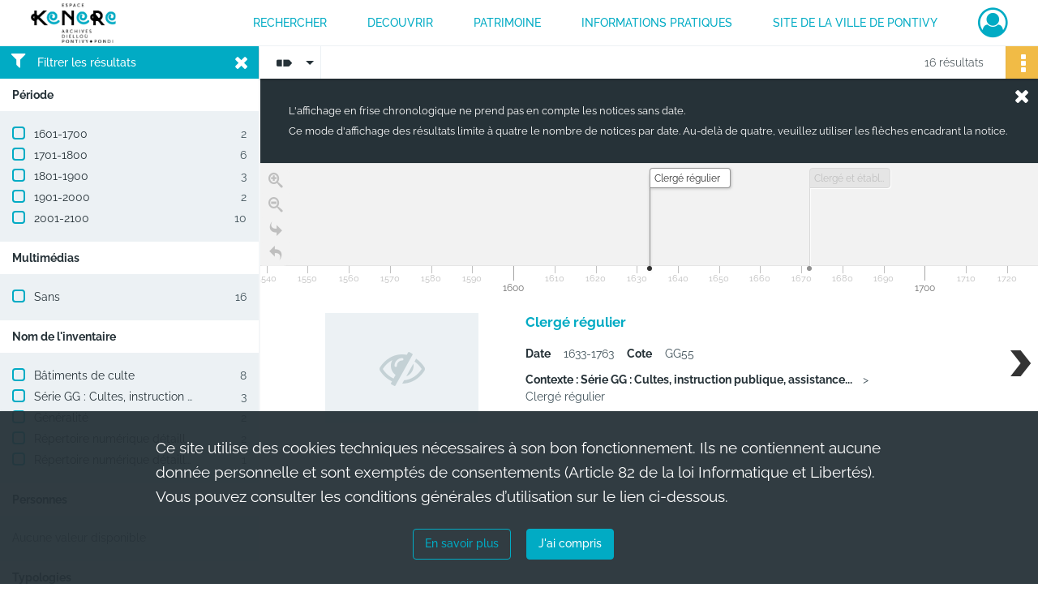

--- FILE ---
content_type: text/html; charset=UTF-8
request_url: https://archives.pontivy.fr/search/results?target=controlledAccessSubject&keyword=Edifices%20religieux&mode=chrono
body_size: 7816
content:
<!DOCTYPE html>
<html lang="fr">
    <head data-captcha="none">
                    
        
        <meta charset="utf-8">
        <title>    Edifices religieux - Recherche
</title>

        <meta name="twitter:card" content="summary" /><meta property="og:url" content="https://archives.pontivy.fr/search/results?target=controlledAccessSubject&amp;keyword=Edifices%20religieux&amp;mode=chrono" /><meta property="og:title" content="    Edifices religieux - Recherche
" /><meta name="twitter:site" content="@ArchivesPontivy" />
        <meta name="viewport" content="user-scalable=no, initial-scale=1, maximum-scale=1, minimum-scale=1, width=device-width, height=device-height"/>
        <meta name="format-detection" content="telephone=no" />

        
                    <link rel="apple-touch-icon" sizes="180x180" href="/assets/src/application/Custom/assets/static/front/favicons/apple-touch-icon.b2fb10c7c104b72e644a982fcb206240.png">
<link rel="icon" type="image/png" sizes="32x32" href="/assets/src/application/Custom/assets/static/front/favicons/favicon-32x32.2914eb6437e58a17681201ded8d828d2.png">
<link rel="icon" type="image/png" sizes="16x16" href="/assets/src/application/Custom/assets/static/front/favicons/favicon-16x16.10552ff949ca0e765e65e73ad65d48a9.png">
<link rel="manifest" href="/assets/src/application/Custom/assets/static/front/favicons/site.webmanifest.44fe19b82676cc49550804ef880e2e3e.json">
<link rel="mask-icon" href="/assets/src/application/Custom/assets/static/front/favicons/safari-pinned-tab.5131fba50e2b30b67931945261d79137.svg" color="#5bbad5">

<meta name="msapplication-TileColor" content="#da532c">
<meta name="theme-color" content="#ffffff">
        
        <link rel="stylesheet" type="text/css" href="/assets/assets/front/scss/common.6d137dff654588838818a22247fc3e81.css" />
        <link rel="stylesheet" type="text/css" href="/assets/assets/fonts/index.31b5c1038006a63162fc07056026b88e.css">

            
    <link rel="stylesheet" type="text/css" href="/assets/assets/front/scss/affichage-timeline.8f7c86921a776792c0affdcba824697f.css" />

        <link rel="stylesheet" type="text/css" href="/assets/src/application/Custom/assets/src/scss/index.1c87b0f2893997ac4e7896e061ec4227.css" />
        <link rel="stylesheet" type="text/css" href="/assets/node_modules/@knight-lab/timelinejs/dist/css/timeline.4aafa9c57f79aa1cb4bc15c28ceea4bc.css" />

    </head>
    <body id="display-results">

                    <header id="header" role="banner">
    <div class="institutional-banner-desktop">
        

    </div>
    <div id="main-header">
        <a id="logo" href="/" title="Aller à la page d&#039;accueil">
    <img class="logo-desktop" src="/assets/src/application/Custom/assets/static/front/img/icono-logo/logo-header.bf5c6a36206dcda85f4c9558f611951a.svg" alt="Archives de Pontivy"/>

        
    <img class="logo-mobile" src="/assets/src/application/Custom/assets/static/front/img/icono-logo/logo-header.bf5c6a36206dcda85f4c9558f611951a.svg" alt="Archives de Pontivy"/>

    <span class="sr-only">Archives de Pontivy</span>
</a>
            
<nav id="main-menu" role="navigation">
            <ul aria-label="menu principal">
                                    <li><a
    href="/page/rechercher-dans-les-fonds"
    title="Aller à la page : &quot;RECHERCHER&quot;"
>RECHERCHER</a>
</li>
                                <li class="submenu-container"><a href="#">DECOUVRIR</a>
    <ul class="subnav">
                    <li><a
    href="/page/histoire-et-documents"
    title="Aller à la page : &quot;Histoire et documents&quot;"
>Histoire et documents</a>
</li>
                    <li><a
    href="/page/expositions"
    title="Aller à la page : &quot;Expositions&quot;"
>Expositions</a>
</li>
                    <li><a
    href="/page/offre-pedagogique"
    title="Aller à la page : &quot;Offre pédagogique&quot;"
>Offre pédagogique</a>
</li>
            </ul>
</li>
                                <li class="submenu-container"><a href="#">PATRIMOINE</a>
    <ul class="subnav">
                    <li><a
    href="/page/mise-en-ligne-de-la-collection-municipale"
    title="Aller à la page : &quot;Présentation du projet&quot;"
>Présentation du projet</a>
</li>
                    <li><a
    href="/page/bienvenue-sur-le-portail-des-collections-de-la-ville-de-pontivy-"
    title="Aller à la page : &quot;Portail des collections&quot;"
>Portail des collections</a>
</li>
            </ul>
</li>
                                <li class="submenu-container"><a href="#">INFORMATIONS PRATIQUES</a>
    <ul class="subnav">
                    <li><a
    href="/page/presentation"
    title="Aller à la page : &quot;Présentation des archives&quot;"
>Présentation des archives</a>
</li>
                    <li><a
    href="/page/nous-contacter-venir-aux-archives"
    title="Aller à la page : &quot;Nous contacter / Venir aux archives&quot;"
>Nous contacter / Venir aux archives</a>
</li>
                    <li><a
    href="/page/reutilisation-des-archives"
    title="Aller à la page : &quot;Réutilisation des archives&quot;"
>Réutilisation des archives</a>
</li>
            </ul>
</li>
                                <li><a
    href="https://ville-pontivy.bzh/" rel="noopener noreferrer" target="_blank"
    title="Aller à la page : &quot;Site de la ville de Pontivy&quot;"
>Site de la ville de Pontivy</a>
</li>
            
        </ul>
    </nav>
<nav id="burger-main-menu" class="left" role="navigation">
            <div>
            <label for="burger-sidebar" class="toggle" aria-label="Ouvrir le menu déroulant">
                <span class="sr-only">Ouvrir le menu déroulant</span>
                <span class="icon-bar"></span>
                <span class="icon-bar"></span>
                <span class="icon-bar"></span>
            </label>
            <input type="checkbox" id="burger-sidebar" class="sidebartoggler">

            <div class="page-wrap">
                <div class="sidebar">
                    <ul class="mainnav">
                                                <li><a
    href="/page/rechercher-dans-les-fonds"
    title="Aller à la page : &quot;RECHERCHER&quot;"
>RECHERCHER</a>
</li>
                                <li class="submenu-container"><a href="#">DECOUVRIR</a>
    <ul class="subnav">
                    <li><a
    href="/page/histoire-et-documents"
    title="Aller à la page : &quot;Histoire et documents&quot;"
>Histoire et documents</a>
</li>
                    <li><a
    href="/page/expositions"
    title="Aller à la page : &quot;Expositions&quot;"
>Expositions</a>
</li>
                    <li><a
    href="/page/offre-pedagogique"
    title="Aller à la page : &quot;Offre pédagogique&quot;"
>Offre pédagogique</a>
</li>
            </ul>
</li>
                                <li class="submenu-container"><a href="#">PATRIMOINE</a>
    <ul class="subnav">
                    <li><a
    href="/page/mise-en-ligne-de-la-collection-municipale"
    title="Aller à la page : &quot;Présentation du projet&quot;"
>Présentation du projet</a>
</li>
                    <li><a
    href="/page/bienvenue-sur-le-portail-des-collections-de-la-ville-de-pontivy-"
    title="Aller à la page : &quot;Portail des collections&quot;"
>Portail des collections</a>
</li>
            </ul>
</li>
                                <li class="submenu-container"><a href="#">INFORMATIONS PRATIQUES</a>
    <ul class="subnav">
                    <li><a
    href="/page/presentation"
    title="Aller à la page : &quot;Présentation des archives&quot;"
>Présentation des archives</a>
</li>
                    <li><a
    href="/page/nous-contacter-venir-aux-archives"
    title="Aller à la page : &quot;Nous contacter / Venir aux archives&quot;"
>Nous contacter / Venir aux archives</a>
</li>
                    <li><a
    href="/page/reutilisation-des-archives"
    title="Aller à la page : &quot;Réutilisation des archives&quot;"
>Réutilisation des archives</a>
</li>
            </ul>
</li>
                                <li><a
    href="https://ville-pontivy.bzh/" rel="noopener noreferrer" target="_blank"
    title="Aller à la page : &quot;Site de la ville de Pontivy&quot;"
>Site de la ville de Pontivy</a>
</li>
            
                    </ul>
                    

                </div>
            </div>
        </div>
    </nav>
<nav id="user-profile" role="navigation">
    <ul>
        <li class="user-profile submenu-container">
    <a href="/user/login?targetRoute=front.search&amp;targetRouteParameters%5Btarget%5D=controlledAccessSubject&amp;targetRouteParameters%5Bkeyword%5D=Edifices%20religieux&amp;targetRouteParameters%5Bmode%5D=chrono" class="user-profile-icon-container" title="Mon espace personnel">
        <i class="fa fa-user-circle-o" aria-hidden="true"></i>
    </a>
    <ul class="subnav">
        <li>
            <a href="/user/login?targetRoute=front.search&amp;targetRouteParameters%5Btarget%5D=controlledAccessSubject&amp;targetRouteParameters%5Bkeyword%5D=Edifices%20religieux&amp;targetRouteParameters%5Bmode%5D=chrono" title="Se connecter">Se connecter</a>
        </li>
                    <li>
                <a href="/register" title="S&#039;inscrire">S&#039;inscrire</a>
            </li>
            </ul>

</li>

    </ul>
</nav>
<nav id="burger-user-profile" class="right" role="navigation">
    <label for="profile-sidebar" class="toggle">
            <i class="fa fa-user-circle-o user-profile-icon " aria-hidden="true"></i>

    </label>
    <input type="checkbox" id="profile-sidebar" class="sidebartoggler">

    <div class="page-wrap">
        <div class="sidebar">
            <ul class="mainnav">
                    <li>
        <a href="/user/login?targetRoute=front.search&amp;targetRouteParameters%5Btarget%5D=controlledAccessSubject&amp;targetRouteParameters%5Bkeyword%5D=Edifices%20religieux&amp;targetRouteParameters%5Bmode%5D=chrono" title="Se connecter">Se connecter</a>
    </li>
            <li>
            <a href="/register" title="S&#039;inscrire">S&#039;inscrire</a>
        </li>
    
            </ul>
        </div>
    </div>
</nav>


    </div>
</header>
        
        <a href="#page-top" id="scrollup" class="no-print" aria-label="Revenir en haut de la page">
            <i class="fa fa-angle-up"></i>
            <span class="sr-only">Revenir en haut de la page</span>
        </a>

        <div id="old-browsers" class="disclaimer">
    <div class="text">
        Ce portail est conçu pour être utilisé sur les navigateurs Chrome, Firefox, Safari et Edge. Pour une expérience optimale, nous vous invitons à utiliser l&#039;un de ces navigateurs.
    </div>
    <div class="buttons">
        <button type="button" class="btn btn-primary" id="old-browsers-accept">J&#039;ai compris</button>
    </div>
</div>

        <main role="main" id="page-top">

                                        
            
            
            
            <section class="facets no-print ">
                            <div class="filter"><i class="fas fa-filter"></i>Filtrer les résultats<span><i class="fa fa-times" aria-hidden="true"></i></span></div>
<form id="form-facets" method="GET">
            <input type="hidden" name="target" value="controlledAccessSubject" />
                <input type="hidden" name="keyword" value="Edifices religieux" />
                <input type="hidden" name="mode" value="chrono" />
    
    <input type="hidden" name="mapBounds" value="" />

    <div class="facet">
        <div class="title">Période</div>

            <ul>
                                <li class="row">
                <div class="col-sm-10 term custom-control custom-checkbox">
                    <input
                        type="checkbox"
                        class="custom-control-input century"
                        name="facet_century"
                        id="facet_century.1"
                        value="1601"
                                            />
                                                                                                        <label class="custom-control-label" for="facet_century.1" title="1601-1700">1601-1700</label>
                </div>
                <div class="col-sm-2 count">2</div>
            </li>
                                <li class="row">
                <div class="col-sm-10 term custom-control custom-checkbox">
                    <input
                        type="checkbox"
                        class="custom-control-input century"
                        name="facet_century"
                        id="facet_century.2"
                        value="1701"
                                            />
                                                                                                        <label class="custom-control-label" for="facet_century.2" title="1701-1800">1701-1800</label>
                </div>
                <div class="col-sm-2 count">6</div>
            </li>
                                <li class="row">
                <div class="col-sm-10 term custom-control custom-checkbox">
                    <input
                        type="checkbox"
                        class="custom-control-input century"
                        name="facet_century"
                        id="facet_century.3"
                        value="1801"
                                            />
                                                                                                        <label class="custom-control-label" for="facet_century.3" title="1801-1900">1801-1900</label>
                </div>
                <div class="col-sm-2 count">3</div>
            </li>
                                <li class="row">
                <div class="col-sm-10 term custom-control custom-checkbox">
                    <input
                        type="checkbox"
                        class="custom-control-input century"
                        name="facet_century"
                        id="facet_century.4"
                        value="1901"
                                            />
                                                                                                        <label class="custom-control-label" for="facet_century.4" title="1901-2000">1901-2000</label>
                </div>
                <div class="col-sm-2 count">2</div>
            </li>
                                <li class="row">
                <div class="col-sm-10 term custom-control custom-checkbox">
                    <input
                        type="checkbox"
                        class="custom-control-input century"
                        name="facet_century"
                        id="facet_century.5"
                        value="2001"
                                            />
                                                                                                        <label class="custom-control-label" for="facet_century.5" title="2001-2100">2001-2100</label>
                </div>
                <div class="col-sm-2 count">10</div>
            </li>
        
            </ul>

    </div>
    <div class="facet">
        <div class="title">Multimédias</div>

            <ul>
                                <li class="row ">
                <div class="col-sm-10 term custom-control custom-checkbox">
                    <input
                        type="checkbox"
                        class="custom-control-input"
                        name="facet_media"
                        id="facet_media.1"
                        value="none"
                                            />
                                                                                                        <label class="custom-control-label" for="facet_media.1" title="Sans">Sans</label>
                </div>
                <div class="col-sm-2 count">16</div>
            </li>
            </ul>
    
    </div>
    <div class="facet">
        <div class="title">Nom de l&#039;inventaire</div>

            <ul>
                                <li class="row ">
                <div class="col-sm-10 term custom-control custom-checkbox">
                    <input
                        type="checkbox"
                        class="custom-control-input"
                        name="facet_titleProper"
                        id="facet_titleProper.1"
                        value="Bâtiments de culte"
                                            />
                                                            <label class="custom-control-label" for="facet_titleProper.1" title="Bâtiments de culte">Bâtiments de culte</label>
                </div>
                <div class="col-sm-2 count">8</div>
            </li>
                                <li class="row ">
                <div class="col-sm-10 term custom-control custom-checkbox">
                    <input
                        type="checkbox"
                        class="custom-control-input"
                        name="facet_titleProper"
                        id="facet_titleProper.2"
                        value="Série GG : Cultes, instruction publique, assistance publique"
                                            />
                                                            <label class="custom-control-label" for="facet_titleProper.2" title="Série GG : Cultes, instruction publique, assistance publique">Série GG : Cultes, instruction publique, assistance publique</label>
                </div>
                <div class="col-sm-2 count">3</div>
            </li>
                                <li class="row ">
                <div class="col-sm-10 term custom-control custom-checkbox">
                    <input
                        type="checkbox"
                        class="custom-control-input"
                        name="facet_titleProper"
                        id="facet_titleProper.3"
                        value="Généralité"
                                            />
                                                            <label class="custom-control-label" for="facet_titleProper.3" title="Généralité">Généralité</label>
                </div>
                <div class="col-sm-2 count">2</div>
            </li>
                                <li class="row ">
                <div class="col-sm-10 term custom-control custom-checkbox">
                    <input
                        type="checkbox"
                        class="custom-control-input"
                        name="facet_titleProper"
                        id="facet_titleProper.4"
                        value="Répertoire numérique détaillé de la sous-série 1 J : Police locale"
                                            />
                                                            <label class="custom-control-label" for="facet_titleProper.4" title="Répertoire numérique détaillé de la sous-série 1 J : Police locale">Répertoire numérique détaillé de la sous-série 1 J : Police locale</label>
                </div>
                <div class="col-sm-2 count">2</div>
            </li>
                                <li class="row ">
                <div class="col-sm-10 term custom-control custom-checkbox">
                    <input
                        type="checkbox"
                        class="custom-control-input"
                        name="facet_titleProper"
                        id="facet_titleProper.5"
                        value="Répertoire numérique détaillé de la sous-série 2H: Administration militaire"
                                            />
                                                            <label class="custom-control-label" for="facet_titleProper.5" title="Répertoire numérique détaillé de la sous-série 2H: Administration militaire">Répertoire numérique détaillé de la sous-série 2H: Administration militaire</label>
                </div>
                <div class="col-sm-2 count">1</div>
            </li>
            </ul>
    
    </div>
    <div class="facet">
        <div class="title">Personnes</div>

            <div class="empty">
        Aucune valeur disponible
    </div>

    </div>
    <div class="facet">
        <div class="title">Typologies</div>

            <div class="empty">
        Aucune valeur disponible
    </div>

    </div>
    <div class="facet">
        <div class="title">Lieux</div>

            <ul>
                                <li class="row ">
                <div class="col-sm-10 term custom-control custom-checkbox">
                    <input
                        type="checkbox"
                        class="custom-control-input"
                        name="facet_geographicName"
                        id="facet_geographicName.1"
                        value="Nouvelle ville (Pontivy ; quartier)"
                                            />
                                                            <label class="custom-control-label" for="facet_geographicName.1" title="Nouvelle ville (Pontivy ; quartier)">Nouvelle ville (Pontivy ; quartier)</label>
                </div>
                <div class="col-sm-2 count">3</div>
            </li>
                                <li class="row ">
                <div class="col-sm-10 term custom-control custom-checkbox">
                    <input
                        type="checkbox"
                        class="custom-control-input"
                        name="facet_geographicName"
                        id="facet_geographicName.2"
                        value="Centre ville ancien (Pontivy; quartier)"
                                            />
                                                            <label class="custom-control-label" for="facet_geographicName.2" title="Centre ville ancien (Pontivy; quartier)">Centre ville ancien (Pontivy; quartier)</label>
                </div>
                <div class="col-sm-2 count">2</div>
            </li>
                                <li class="row ">
                <div class="col-sm-10 term custom-control custom-checkbox">
                    <input
                        type="checkbox"
                        class="custom-control-input"
                        name="facet_geographicName"
                        id="facet_geographicName.3"
                        value="Tréleau (Pontivy ; quartier)"
                                            />
                                                            <label class="custom-control-label" for="facet_geographicName.3" title="Tréleau (Pontivy ; quartier)">Tréleau (Pontivy ; quartier)</label>
                </div>
                <div class="col-sm-2 count">1</div>
            </li>
            </ul>
    
    </div>
    <div class="facet">
        <div class="title">Sujets</div>

            <ul>
                                <li class="row ">
                <div class="col-sm-10 term custom-control custom-checkbox">
                    <input
                        type="checkbox"
                        class="custom-control-input"
                        name="facet_subject"
                        id="facet_subject.1"
                        value="Edifices religieux"
                                            />
                                                            <label class="custom-control-label" for="facet_subject.1" title="Edifices religieux">Edifices religieux</label>
                </div>
                <div class="col-sm-2 count">16</div>
            </li>
                                <li class="row ">
                <div class="col-sm-10 term custom-control custom-checkbox">
                    <input
                        type="checkbox"
                        class="custom-control-input"
                        name="facet_subject"
                        id="facet_subject.2"
                        value="Bâtiment hygiène"
                                            />
                                                            <label class="custom-control-label" for="facet_subject.2" title="Bâtiment hygiène">Bâtiment hygiène</label>
                </div>
                <div class="col-sm-2 count">2</div>
            </li>
                                <li class="row ">
                <div class="col-sm-10 term custom-control custom-checkbox">
                    <input
                        type="checkbox"
                        class="custom-control-input"
                        name="facet_subject"
                        id="facet_subject.3"
                        value="Bâtiment scolaire"
                                            />
                                                            <label class="custom-control-label" for="facet_subject.3" title="Bâtiment scolaire">Bâtiment scolaire</label>
                </div>
                <div class="col-sm-2 count">2</div>
            </li>
                                <li class="row ">
                <div class="col-sm-10 term custom-control custom-checkbox">
                    <input
                        type="checkbox"
                        class="custom-control-input"
                        name="facet_subject"
                        id="facet_subject.4"
                        value="Bâtiment tourisme"
                                            />
                                                            <label class="custom-control-label" for="facet_subject.4" title="Bâtiment tourisme">Bâtiment tourisme</label>
                </div>
                <div class="col-sm-2 count">2</div>
            </li>
                                <li class="row ">
                <div class="col-sm-10 term custom-control custom-checkbox">
                    <input
                        type="checkbox"
                        class="custom-control-input"
                        name="facet_subject"
                        id="facet_subject.5"
                        value="Bâtiments sociaux"
                                            />
                                                            <label class="custom-control-label" for="facet_subject.5" title="Bâtiments sociaux">Bâtiments sociaux</label>
                </div>
                <div class="col-sm-2 count">2</div>
            </li>
                                <li class="row hidden">
                <div class="col-sm-10 term custom-control custom-checkbox">
                    <input
                        type="checkbox"
                        class="custom-control-input"
                        name="facet_subject"
                        id="facet_subject.6"
                        value="Constructions"
                                            />
                                                            <label class="custom-control-label" for="facet_subject.6" title="Constructions">Constructions</label>
                </div>
                <div class="col-sm-2 count">2</div>
            </li>
                                <li class="row hidden">
                <div class="col-sm-10 term custom-control custom-checkbox">
                    <input
                        type="checkbox"
                        class="custom-control-input"
                        name="facet_subject"
                        id="facet_subject.7"
                        value="Equipement sportif"
                                            />
                                                            <label class="custom-control-label" for="facet_subject.7" title="Equipement sportif">Equipement sportif</label>
                </div>
                <div class="col-sm-2 count">2</div>
            </li>
                                <li class="row hidden">
                <div class="col-sm-10 term custom-control custom-checkbox">
                    <input
                        type="checkbox"
                        class="custom-control-input"
                        name="facet_subject"
                        id="facet_subject.8"
                        value="Etablissement culturel"
                                            />
                                                            <label class="custom-control-label" for="facet_subject.8" title="Etablissement culturel">Etablissement culturel</label>
                </div>
                <div class="col-sm-2 count">2</div>
            </li>
                                <li class="row hidden">
                <div class="col-sm-10 term custom-control custom-checkbox">
                    <input
                        type="checkbox"
                        class="custom-control-input"
                        name="facet_subject"
                        id="facet_subject.9"
                        value="Bâtiment hospitalier"
                                            />
                                                            <label class="custom-control-label" for="facet_subject.9" title="Bâtiment hospitalier">Bâtiment hospitalier</label>
                </div>
                <div class="col-sm-2 count">1</div>
            </li>
                                <li class="row hidden">
                <div class="col-sm-10 term custom-control custom-checkbox">
                    <input
                        type="checkbox"
                        class="custom-control-input"
                        name="facet_subject"
                        id="facet_subject.10"
                        value="Bâtiment militaire"
                                            />
                                                            <label class="custom-control-label" for="facet_subject.10" title="Bâtiment militaire">Bâtiment militaire</label>
                </div>
                <div class="col-sm-2 count">1</div>
            </li>
            </ul>
            <div class="show-more">
            <div class="btn btn-secondary">Afficher plus</div>
        </div>
    
    </div>
</form>

                                </section>
        <section class="navigation clearfix row">
            <div class="view-mode col-sm pl-0 pr-0">
                <ul class="clearfix">
    <li class="select select-viewmode clearfix">
        <p class="placeholder" title="Affichage">
            <i class="placeholder-icon nf nf-timeline"></i>
        </p>
        <ul>
                            <li class="">
                    <a href="https://archives.pontivy.fr/search/results?target=controlledAccessSubject&amp;keyword=Edifices%20religieux&amp;mode=list" title="Affichage liste"><i class="fas fa-th-list"></i></a>
                </li>
                            <li class="">
                    <a href="https://archives.pontivy.fr/search/results?target=controlledAccessSubject&amp;keyword=Edifices%20religieux&amp;mode=table" title="Affichage tableau"><i class="fas fa-table"></i></a>
                </li>
                            <li class="">
                    <a href="https://archives.pontivy.fr/search/results?target=controlledAccessSubject&amp;keyword=Edifices%20religieux&amp;mode=mosaic" title="Affichage mosaïque"><i class="fas fa-th"></i></a>
                </li>
                            <li class="selected">
                    <a href="https://archives.pontivy.fr/search/results?target=controlledAccessSubject&amp;keyword=Edifices%20religieux&amp;mode=chrono" title="Affichage frise chronologique"><i class="nf nf-timeline"></i></a>
                </li>
                    </ul>
    </li>
</ul>

            </div>
            <div class="sort col-sm pl-0 pr-0">
                
            </div>
            <div class="pagination-row col-sm">
                                                                                                    
            </div>
            <div class="result-page col-sm">
                <span class="result">
                                                                16 résultats

                                    </span>
                
            </div>
            <div class="result-actionbar">
                    
<div
    id="actionbar"
    data-bookmark-url="/user/api/v1/bookmark/globalSearchResult"
    data-bookmark-data="{&quot;target&quot;:&quot;controlledAccessSubject&quot;,&quot;keyword&quot;:&quot;Edifices religieux&quot;,&quot;mode&quot;:&quot;chrono&quot;}"
    data-bookmark-list-url="https://archives.pontivy.fr/user/bookmarks"
    data-logged-in=""
        data-social="1"    data-print="1"
    data-bookmarked=""
    data-site-name="Archives de Pontivy"
    data-page-title="    Edifices religieux - Recherche
"
    data-share-mail-body="Bonjour,
Je vous recommande cette page :
https%3A%2F%2Farchives.pontivy.fr%2Fsearch%2Fresults%3Ftarget%3DcontrolledAccessSubject%26keyword%3DEdifices%2520religieux%26mode%3Dchrono
Bonne consultation !
"
    ></div>


            </div>
        </section>
    
                            
<aside class="alert-container row">
</aside>
            
            <div class="container">
                <section id="list-container" class="active chrono-container">
    <div id="chrono-info">
        L'affichage en frise chronologique ne prend pas en compte les notices sans date.<br /> Ce mode d'affichage des résultats limite à quatre le nombre de notices par date. Au-delà de quatre, veuillez utiliser les flèches encadrant la notice.

        <i id="chrono-info-close" class="fa fa-times" aria-hidden="true"></i>
    </div>
    <div class="no-result">
    <p>Aucun résultat ne correspond à votre requête</p>
    
</div>
    <div class="element-list">
        <div id="chrono"
            data-content="[{&quot;id&quot;:&quot;a4f73179-23f1-4414-a3a7-7a151178b700&quot;,&quot;title&quot;:&quot;Clerg\u00e9 r\u00e9gulier&quot;,&quot;type&quot;:&quot;record&quot;,&quot;documentId&quot;:&quot;record\/a4f73179-23f1-4414-a3a7-7a151178b700&quot;,&quot;period&quot;:{&quot;boundaries&quot;:[&quot;1633-01-01&quot;,&quot;1763-12-31&quot;],&quot;certainty&quot;:null},&quot;thumbnail&quot;:null},{&quot;id&quot;:&quot;0bde90de-62f6-4f11-9fd4-896374a3ae67&quot;,&quot;title&quot;:&quot;Clerg\u00e9 et \u00e9tablissements s\u00e9culiers&quot;,&quot;type&quot;:&quot;record&quot;,&quot;documentId&quot;:&quot;record\/0bde90de-62f6-4f11-9fd4-896374a3ae67&quot;,&quot;period&quot;:{&quot;boundaries&quot;:[&quot;1672-01-01&quot;,&quot;1777-12-31&quot;],&quot;certainty&quot;:null},&quot;thumbnail&quot;:null},{&quot;id&quot;:&quot;4e58c2c5-2348-4264-bc4c-7233cc1d00ad&quot;,&quot;title&quot;:&quot;1\u00e8re pierre de la nouvelle \u00e9glise, 22 juillet 1860&quot;,&quot;type&quot;:&quot;record&quot;,&quot;documentId&quot;:&quot;record\/4e58c2c5-2348-4264-bc4c-7233cc1d00ad&quot;,&quot;period&quot;:null,&quot;thumbnail&quot;:null},{&quot;id&quot;:&quot;9f2fe065-5864-4921-80cf-0a8e883021ad&quot;,&quot;title&quot;:&quot;B\u00e9n\u00e9diction de l\u2019\u00e9glise neuve, 18 avril 1876&quot;,&quot;type&quot;:&quot;record&quot;,&quot;documentId&quot;:&quot;record\/9f2fe065-5864-4921-80cf-0a8e883021ad&quot;,&quot;period&quot;:null,&quot;thumbnail&quot;:null},{&quot;id&quot;:&quot;5d8049fc-79d4-40b2-9c63-e6f9ccf220aa&quot;,&quot;title&quot;:&quot;H\u00f4tel Dieu et coll\u00e8ges&quot;,&quot;type&quot;:&quot;record&quot;,&quot;documentId&quot;:&quot;record\/5d8049fc-79d4-40b2-9c63-e6f9ccf220aa&quot;,&quot;period&quot;:{&quot;boundaries&quot;:[&quot;1784-01-01&quot;,&quot;1791-12-31&quot;],&quot;certainty&quot;:null},&quot;thumbnail&quot;:null},{&quot;id&quot;:&quot;7abcd36e-f671-46c6-89e9-cf6abe9dae92&quot;,&quot;title&quot;:&quot;Caserne du Couvent des Ursulines&quot;,&quot;type&quot;:&quot;record&quot;,&quot;documentId&quot;:&quot;record\/7abcd36e-f671-46c6-89e9-cf6abe9dae92&quot;,&quot;period&quot;:{&quot;boundaries&quot;:[&quot;1796-01-01&quot;,&quot;1805-12-31&quot;],&quot;certainty&quot;:null},&quot;thumbnail&quot;:null},{&quot;id&quot;:&quot;d1ea120b-ef29-4960-8bbf-be6a2d461c66&quot;,&quot;title&quot;:&quot;Clocher. - Maitrise d&#039;oeuvre (2007) : devis, correspondance. Permis de construire : attestation de travaux, r\u00e9ception du chantier, comptes rendus, plans (2008-2009). DCE (2009-2010) : \u00e9tude architecte, plans, photographies, enregistrement appel d&#039;offres.&quot;,&quot;type&quot;:&quot;record&quot;,&quot;documentId&quot;:&quot;record\/d1ea120b-ef29-4960-8bbf-be6a2d461c66&quot;,&quot;period&quot;:{&quot;boundaries&quot;:[&quot;2007-01-01&quot;,&quot;2010-12-31&quot;],&quot;certainty&quot;:null},&quot;thumbnail&quot;:null},{&quot;id&quot;:&quot;f0177d32-ad91-4585-8d9c-9b875eccfb75&quot;,&quot;title&quot;:&quot;Travaux hors clocher. - Dossier L. GOAS-STRAAIJER, architecte du patrimoine \u00e0 Pluvigner (janvier 2009) : plans, photographies, articles de presse. \u00c9tude pr\u00e9liminaire : jeu de plans (sd). Subventions. Paratonnerre : devis, proposition commerciale, march\u00e9 de travaux, acte d&#039;engagement (2009). Contr\u00f4le technique (APAVE, SOCOTEC, VERITAS) (2007-2008).&quot;,&quot;type&quot;:&quot;record&quot;,&quot;documentId&quot;:&quot;record\/f0177d32-ad91-4585-8d9c-9b875eccfb75&quot;,&quot;period&quot;:{&quot;boundaries&quot;:[&quot;2007-01-01&quot;,&quot;2009-12-31&quot;],&quot;certainty&quot;:null},&quot;thumbnail&quot;:null},{&quot;id&quot;:&quot;c41ecb6e-ad43-49d6-88c9-d8ea74123d73&quot;,&quot;title&quot;:&quot;Eglise Saint Joseph, suivi de march\u00e9 de ma\u00e7onnerie.&quot;,&quot;type&quot;:&quot;record&quot;,&quot;documentId&quot;:&quot;record\/c41ecb6e-ad43-49d6-88c9-d8ea74123d73&quot;,&quot;period&quot;:{&quot;boundaries&quot;:[&quot;2008-01-01&quot;,&quot;2011-12-31&quot;],&quot;certainty&quot;:null},&quot;thumbnail&quot;:null},{&quot;id&quot;:&quot;0c2b068c-97fb-46c1-8806-ea82d3c088e7&quot;,&quot;title&quot;:&quot;Paratonnerre (2009-2014) : proposition Bodet, attestation d&#039;ach\u00e8vement des travaux, devis, correspondance.&quot;,&quot;type&quot;:&quot;record&quot;,&quot;documentId&quot;:&quot;record\/0c2b068c-97fb-46c1-8806-ea82d3c088e7&quot;,&quot;period&quot;:{&quot;boundaries&quot;:[&quot;2009-01-01&quot;,&quot;2014-12-31&quot;],&quot;certainty&quot;:null},&quot;thumbnail&quot;:null},{&quot;id&quot;:&quot;dd1a6e47-4d72-49aa-a7ce-12d2bb091b21&quot;,&quot;title&quot;:&quot;Travaux urgents : dossier m\u00e9moire photographique (2010), devis et correspondance (2009-2010).&quot;,&quot;type&quot;:&quot;record&quot;,&quot;documentId&quot;:&quot;record\/dd1a6e47-4d72-49aa-a7ce-12d2bb091b21&quot;,&quot;period&quot;:{&quot;boundaries&quot;:[&quot;2009-01-01&quot;,&quot;2010-12-31&quot;],&quot;certainty&quot;:null},&quot;thumbnail&quot;:null},{&quot;id&quot;:&quot;f18ec76c-9efa-4ae7-9571-9b3f9e2e4c4e&quot;,&quot;title&quot;:&quot;Peinture murale de la Nef : Dossier explicatif avec photographies, ordre de service 2010, devis, comptes rendus de chantier;&quot;,&quot;type&quot;:&quot;record&quot;,&quot;documentId&quot;:&quot;record\/f18ec76c-9efa-4ae7-9571-9b3f9e2e4c4e&quot;,&quot;period&quot;:{&quot;boundaries&quot;:[&quot;2010-01-01&quot;,&quot;2010-12-31&quot;],&quot;certainty&quot;:null},&quot;thumbnail&quot;:null},{&quot;id&quot;:&quot;fbe1b6e9-94d2-4420-b928-408250d0acd0&quot;,&quot;title&quot;:&quot;D\u00e9molition de b\u00e2timents&quot;,&quot;type&quot;:&quot;record&quot;,&quot;documentId&quot;:&quot;record\/fbe1b6e9-94d2-4420-b928-408250d0acd0&quot;,&quot;period&quot;:{&quot;boundaries&quot;:[&quot;2010-01-01&quot;,&quot;2010-12-31&quot;],&quot;certainty&quot;:null},&quot;thumbnail&quot;:null},{&quot;id&quot;:&quot;317d7c56-891d-45c0-bfe4-84f08bc7b578&quot;,&quot;title&quot;:&quot;Travaux 2\u00e8me tranche, assainissement, ma\u00e7onnerie, couverture (2001-2014) : CCAP, CCTP, ach\u00e8vement des travaux, dossier m\u00e9moire photographie, r\u00e9ception de travaux, comptes rendus de r\u00e9unions, attestation de conformit\u00e9.&quot;,&quot;type&quot;:&quot;record&quot;,&quot;documentId&quot;:&quot;record\/317d7c56-891d-45c0-bfe4-84f08bc7b578&quot;,&quot;period&quot;:{&quot;boundaries&quot;:[&quot;2011-01-01&quot;,&quot;2014-12-31&quot;],&quot;certainty&quot;:null},&quot;thumbnail&quot;:null},{&quot;id&quot;:&quot;a5b79518-eec8-494d-a58e-b9e6a6b49f73&quot;,&quot;title&quot;:&quot;Changement des huisseries du centre technique municipale et de l&#039;\u00e9cole Paul Langevin.&quot;,&quot;type&quot;:&quot;record&quot;,&quot;documentId&quot;:&quot;record\/a5b79518-eec8-494d-a58e-b9e6a6b49f73&quot;,&quot;period&quot;:{&quot;boundaries&quot;:[&quot;2011-01-01&quot;,&quot;2011-12-31&quot;],&quot;certainty&quot;:null},&quot;thumbnail&quot;:null},{&quot;id&quot;:&quot;e98227b7-6155-43a2-b112-97915ffaaa97&quot;,&quot;title&quot;:&quot;Chapelle de la Houssaye, march\u00e9 de restauration: d\u00e9cisions, avenants et PV de reception, actes d&#039;engagement et paiement des lots, m\u00e9moires techniques.&quot;,&quot;type&quot;:&quot;record&quot;,&quot;documentId&quot;:&quot;record\/e98227b7-6155-43a2-b112-97915ffaaa97&quot;,&quot;period&quot;:{&quot;boundaries&quot;:[&quot;2011-01-01&quot;,&quot;2013-12-31&quot;],&quot;certainty&quot;:null},&quot;thumbnail&quot;:null}]"
            data-has-previous-page=""
            data-has-next-page=""
            data-previous-page="1"
            data-next-page="1"
            data-event-url="https://archives.pontivy.fr/document/@type@/@uuid@"
            data-thumbnails="{&quot;audio&quot;:&quot;\/assets\/src\/application\/Search\/assets\/static\/front\/timeline\/audio.e2d32368c9152f7093c363dd2b7397e1.png&quot;,&quot;document&quot;:&quot;\/assets\/src\/application\/Search\/assets\/static\/front\/timeline\/pdf.46e1588747822de62aa11f036afbf426.png&quot;,&quot;image&quot;:&quot;\/assets\/src\/application\/Search\/assets\/static\/front\/timeline\/image.8575c5457600bbf2d92993eda0f2286a.png&quot;,&quot;video&quot;:&quot;\/assets\/src\/application\/Search\/assets\/static\/front\/timeline\/video.a24d6a80eeb5ccea7befdbdfbd46170f.png&quot;}"
            data-locale-path="/assets/src/application/Search/assets/static/front/timeline/locales/fr.timeline.1f0b8902e223dd797b0996d0e21670f5.json"
        ></div>
    </div>
    
</section>
            </div>

        </main>

                        
    <footer id="footer" role="contentinfo">
                                
                                <div class="container default">
        <div class="row">
                            <div class="header-footer-col col-md-3 col-lg-3 header-footer-align-left">
                                            <span class="heading">NOUS CONTACTER</span>
                    
                    <div class="mt-2">
    <p class="mb-0"><b>Archives municipales de Pontivy</b></p>
    <p class="mb-0">Espace KENERE</p>
    <p class="mb-0">34, bis rue du Général de Gaulle</p>
    <p class="mb-0">56300 Pontivy</p>
</div>
<div class="mt-2">
    <i class="fa fa-phone" aria-label="Téléphone" aria-hidden="true"></i> 02 97 39 49 11
</div>
<div class="mt-2">
    <i class="fa fa-envelope" aria-label="Courriel" aria-hidden="true"></i> archives.kenere@ville-pontivy.bzh
</div>

                </div>
                            <div class="header-footer-col col-md-3 col-lg-3 header-footer-align-left">
                                            <span class="heading">NOUS SUIVRE</span>
                    
                    <ul class="links">
            <li class="link
">
        <a href="https://twitter.com/ArchivesPontivy"
         title="Twitter"                      rel="noopener noreferrer"            target="_blank"
            >
                    <i class="nf nf-x-twitter-square nf-2x" aria-hidden="true"></i>
                            Twitter
            </a>
    </li>
            <li class="link
">
        <a href="https://www.facebook.com/espacekenere"
         title="Facebook"                      rel="noopener noreferrer"            target="_blank"
            >
                    <i class="nf nf-facebook-square nf-2x" aria-hidden="true"></i>
                            Facebook
            </a>
    </li>
    </ul>
                </div>
                            <div class="header-footer-col col-md-3 col-lg-3 header-footer-align-left">
                    
                    
    <a href="https://ville-pontivy.bzh"
                             rel="noopener noreferrer"            target="_blank"
            >
            <img
        src="/assets/src/application/Custom/assets/static/front/img/icono-logo/logo-footer.3bd9a597aa175cc7f221800eed65263a.svg"
                alt="Ville de Pontivy"    />

    </a>
                </div>
                    </div>
    </div>

                                                            <div class="container institutional">
        <div class="row">
                            <div class="header-footer-col col-md-12 col-lg-12 header-footer-align-center">
                    
                    <ul class="links">
            <li class="link
">
        <a href="/page/conditions-generales-d-utilisation"
         title="Mentions légales"             >
                            Mentions légales
            </a>
    </li>
            <li class="link
">
        <a href="/page/conditions-generales-d-utilisation"
         title="Politique de confidentialité"             >
                            Politique de confidentialité
            </a>
    </li>
            <li class="link
">
        <a href="/page/conditions-generales-d-utilisation"
         title="Conditions Générales d&#039;Utilisation"             >
                            Conditions Générales d&#039;Utilisation
            </a>
    </li>
            <li class="link
">
        <a href="/page/credits"
         title="Crédits"             >
                            Credits
            </a>
    </li>
            <li class="link
">
        <a href="/page/accessibilite"
         title="Accessibilité"             >
                            Accessibilité
            </a>
    </li>
    </ul>
                </div>
                    </div>
    </div>

                        </footer>
        
                                    <script src="/assets/common.561aa4e00dd5800d1a92.js"></script>
                            <script src="/assets/vendor.front.3dc8736acbf7fa94e42b.js"></script>
                            <script src="/assets/front.2bbd9f26f368577f8ffa.js"></script>
                    
        <div id="rgpd-infos"
     class="disclaimer"
     >
    <div class="text">
        <p>
            Ce site utilise des <span lang="en">cookies</span> techniques nécessaires à son bon fonctionnement. Ils ne contiennent aucune donnée personnelle et sont exemptés de consentements (Article 82 de la loi Informatique et Libertés).
        </p>
        <p>
                            Vous pouvez consulter les conditions générales d’utilisation sur le lien ci-dessous.
                    </p>
    </div>
    <div class="buttons">
                                    <a href="/page/conditions-generales-d-utilisation" rel="noopener noreferrer" target="_blank">
            <button type="button" class="btn btn-secondary" title="En savoir plus sur les conditions générales d&#039;utilisation">En savoir plus</button>
        </a>
        <button type="button" class="btn btn-primary" id="rgpd-infos-understand">J&#039;ai compris</button>
    </div>

</div>
        
    </body>
</html>


--- FILE ---
content_type: text/html; charset=UTF-8
request_url: https://archives.pontivy.fr/document/record/a4f73179-23f1-4414-a3a7-7a151178b700
body_size: 487
content:

<div class="img-element">
        
    
            <div class="img no-cover" title="Visuel non disponible">
            <i class="fas fa-eye-slash no-media"></i>
        </div>
    
</div>

<section class="content">
    <div class="intitup">
        
        <a
            href="https://archives.pontivy.fr/ark:/87553/5zw49lhmfgbx"
            title="Voir la notice complète : Clergé régulier"
            
        >
            <h2 class="ellipsis">
                <span>Clergé régulier</span>
            </h2>
        </a>
        
    <div class="date-cote content-part clearfix">
                    <div class="content-sub-part">
                <h3>Date</h3>
                <p><span>1633-1763</span></p>
            </div>
                            <div  class="content-sub-part">
                <h3>Cote</h3>
                <p class="referenceCodes">GG55</p>
            </div>
            </div>

<ul class="context content-part clearfix">
            <li>
                    <h4>Contexte : Série GG : Cultes, instruction publique, assistance...</h4>
                </li>
        <li>                Clergé régulier
            </li>
</ul>


    </div>
                <div class="record-actions">
    </div>
    
</section>


--- FILE ---
content_type: text/css
request_url: https://archives.pontivy.fr/assets/assets/front/scss/affichage-timeline.8f7c86921a776792c0affdcba824697f.css
body_size: 3578
content:
#display-results main #form-facets .custom-control-label:after,#display-results main #form-facets .custom-control-label:before{left:0}#display-results main .navigation{z-index:20;position:relative;font-weight:300;color:#263238;background-color:#fff;height:40px;line-height:40px;box-shadow:0 1px 3px 0 rgba(0,0,0,.25)}#display-results main .navigation.fixed{position:fixed;width:100%}#display-results main .navigation.fixed.with-facets{width:calc(100% - 321px);left:321px}@media only screen and (max-width:650px){#display-results main .navigation.row{display:flex}}@media only screen and (max-width:650px){#display-results main .navigation.active{left:0;-moz-transition:all .4s ease-in;-o-transition:all .4s ease-in;-webkit-transition:all .4s ease-in;transition:all .4s ease-in}}#display-results main .navigation:before{width:1px;height:19px}@media only screen and (max-width:650px){#display-results main .navigation:before{display:none}}@media only screen and (max-width:650px){#display-results main .navigation ul{float:none}}@media only screen and (max-width:650px){#display-results main .navigation ul.ul-select-tri{margin-top:57px}}@media only screen and (max-width:650px){#display-results main .navigation ul.ul-select-tri.responsive-bottom{margin-bottom:195px}}#display-results main .navigation ul .select{position:relative;float:left;cursor:pointer;border-right:1px solid #ecf1f4}@media only screen and (max-width:1140px){#display-results main .navigation ul .select.select-results-per-page{display:none}}@media only screen and (max-width:650px){#display-results main .navigation ul .select{float:none;width:100%;height:40px;line-height:40px}}#display-results main .navigation ul .select:before{position:absolute;content:"";width:0;height:0;top:18px;pointer-events:none;border:5px solid transparent;border-top-color:#263238;right:8px}@media only screen and (max-width:650px){#display-results main .navigation ul .select.select-results-per-page:before{top:28px}}@media only screen and (max-width:650px){#display-results main .navigation ul .select.select-viewmode:before{display:none}}@media only screen and (max-width:650px){#display-results main .navigation ul .select.select-viewmode .placeholder{padding:0;margin-left:0;width:100%;text-align:center;color:#263238}}#display-results main .navigation ul .select:after{display:none}#display-results main .navigation ul .select.active:before{border-bottom-color:#263238;border-top-color:transparent;top:12px}@media only screen and (max-width:650px){#display-results main .navigation ul .select.active:before{right:20px;top:23px;border-bottom-color:transparent}}#display-results main .navigation ul .select .placeholder{padding:0 25px 0 15px;float:left;max-height:40px;overflow:hidden;text-overflow:ellipsis;white-space:nowrap}@media only screen and (max-width:650px){#display-results main .navigation ul .select .placeholder span{display:none}}#display-results main .navigation ul .select i{display:inline-block;margin-top:9px;margin-right:9px;font-size:1.357em;padding-left:6px;vertical-align:sub}@media only screen and (max-width:650px){#display-results main .navigation ul .select i{font-size:1.8em;padding-left:10px}}@media print,screen and (min-width:650px){#display-results main .navigation ul .select i.fa-tri-down.fa-sort-desc:before{content:none}}#display-results main .navigation ul .select.select-results-per-page ul{top:41px}#display-results main .navigation ul .select ul{display:none;float:none;position:relative;position:absolute;top:41px;left:0;z-index:999;-webkit-box-shadow:0 1px 3px 0 rgba(0,0,0,.25);-moz-box-shadow:0 1px 3px 0 rgba(0,0,0,.25);box-shadow:0 1px 3px 0 rgba(0,0,0,.25)}@media only screen and (max-width:650px){#display-results main .navigation ul .select ul i{font-size:1.5rem;vertical-align:middle;padding-top:0;padding-left:0;margin:0 16px 0 5px}}#display-results main .navigation ul .select ul.active{display:block}#display-results main .navigation ul .select ul li{height:31px;background-color:#fff;display:-webkit-box;display:-webkit-flex;display:-moz-flex;display:-ms-flexbox;display:flex;-webkit-box-pack:start;-ms-flex-pack:start;-webkit-justify-content:flex-start;-moz-justify-content:flex-start;justify-content:flex-start;padding-left:14px;padding-right:14px;height:35px;line-height:35px;cursor:pointer;border:1px solid #c4d1d5;border-top:none}#display-results main .navigation ul .select ul li a{overflow:hidden;text-overflow:ellipsis;white-space:nowrap;color:#263238}@media only screen and (max-width:650px){#display-results main .navigation ul .select ul li{height:39px;line-height:39px;padding-left:20px;padding-right:20px}}#display-results main .navigation ul .select ul li:last-child{border-bottom:1px solid #c4d1d5}#display-results main .navigation ul .select ul li:last-child:focus,#display-results main .navigation ul .select ul li:last-child:hover{border-bottom:1px solid #c4d1d5}#display-results main .navigation ul .select ul li:last-child.selected{border-bottom:1px solid #c4d1d5}#display-results main .navigation ul .select ul li:last-child:active{border-bottom:1px solid #c4d1d5}#display-results main .navigation ul .select ul li:last-child:disabled{border-bottom:1px solid #ecf1f4}#display-results main .navigation ul .select ul li:focus,#display-results main .navigation ul .select ul li:hover{background-color:#ecf1f4;border:1px solid #ecf1f4;border-top:none;border-bottom:1px solid #c4d1d5}#display-results main .navigation ul .select ul li:focus a,#display-results main .navigation ul .select ul li:hover a{color:#263238}#display-results main .navigation ul .select ul li.selected{background-color:rgba(0,151,172,.2);border:1px solid rgba(0,151,172,.2);border-top:none;border-bottom:1px solid #c4d1d5}#display-results main .navigation ul .select ul li.selected a{color:#01abc4}#display-results main .navigation ul .select ul li:active{background-color:#ecf1f4;border:1px solid #ecf1f4;border-top:none;border-bottom:1px solid #c4d1d5}#display-results main .navigation ul .select ul li:active a{color:#263238}#display-results main .navigation ul .select ul li:disabled{background-color:#fff;border:1px solid #ecf1f4;border-top:none}#display-results main .navigation ul .select ul li:disabled a{color:#01abc4}#display-results main .navigation ul .select ul li p{margin-left:16px;float:left;font-size:.857em}#display-results main .navigation ul .select ul li a{width:100%}#display-results main .navigation .view-mode.col-sm{flex-grow:0.15}@media only screen and (max-width:650px){#display-results main .navigation .view-mode.col-sm{width:60px;max-width:60px;height:40px}}#display-results main .navigation .view-mode ul,#display-results main .navigation .view-mode ul li.select .placeholder,#display-results main .navigation .view-mode ul li.select ul{width:75px}@media only screen and (max-width:1140px){#display-results main .navigation .sort.col-sm{flex-grow:0.7}}@media only screen and (max-width:650px){#display-results main .navigation .sort.col-sm{display:none}}#display-results main .navigation .sort ul,#display-results main .navigation .sort ul li.select .placeholder,#display-results main .navigation .sort ul li.select ul{width:110px}#display-results main .navigation .result-page{font-size:1em;height:40px;line-height:40px}@media only screen and (max-width:1140px){#display-results main .navigation .result-page{flex-grow:0.7}}@media only screen and (max-width:650px){#display-results main .navigation .result-page{display:none}}#display-results main .navigation .result-page ul{float:right;width:175px;height:40px;line-height:40px}@media only screen and (max-width:1400px){#display-results main .navigation .result-page ul{width:60px}}#display-results main .navigation .result-page ul ul{width:175px;height:auto;border:none}#display-results main .navigation .result-page ul ul span{margin:0;float:none;text-align:center}#display-results main .navigation .result-page .result{margin-left:12px;margin-right:12px;float:right;display:inline-block}@media only screen and (max-width:1024px){#display-results main .navigation .result-page .result{width:95px;overflow:hidden;text-overflow:ellipsis;white-space:nowrap}}#display-results main .navigation .result-page .select.active:before{top:12px}#display-results main .navigation .result-page .placeholder{width:175px}@media only screen and (max-width:1400px){#display-results main .navigation .result-page .placeholder{width:60px}}#display-results main .navigation .result-page .placeholder span.label{margin:0;float:none;overflow:hidden;text-overflow:ellipsis;white-space:nowrap;display:inline}@media only screen and (max-width:1400px){#display-results main .navigation .result-page .placeholder span.label{display:none}}@media only screen and (max-width:650px){#display-results main .navigation .result-actionbar{margin-left:20px}}#display-results main .navigation .result-actionbar .actionbar-container .actionbar-actions{position:absolute}#display-results main .facets{float:left;width:320px;height:100%;overflow:hidden;border-right:1px solid #f4f6f8;background:#ecf1f4}@media only screen and (max-width:991px){#display-results main .facets{display:none}}#display-results main .facets.hidden{width:auto;box-shadow:0 1px 3px 0 rgba(0,0,0,.25)}#display-results main .facets.hidden div.filter{padding-right:14px}#display-results main .facets.hidden #form-facets,#display-results main .facets.hidden div.filter span{display:none}#display-results main .facets div.filter{width:100%;height:40px;line-height:40px;padding:0 6px;font-weight:500;color:#fff;background-color:#01abc4;cursor:pointer}#display-results main .facets div.filter>i{margin:0 14px 0 8px;font-size:1.4rem}#display-results main .facets div.filter span{float:right;font-size:1.4rem;margin-right:6px}#display-results main .facets div.title{height:40px;line-height:40px;font-weight:700;padding:0 15px;color:#263238;background-color:#fff}#display-results main .facets div.facet{color:#41525a;border-bottom:1px solid transparent;background-color:#ecf1f4}#display-results main .facets div.show-more{padding:0 15px 15px}#display-results main .facets div.show-more div{width:100%;font-size:.88rem;padding-top:2px;padding-bottom:2px}#display-results main .facets div.empty{line-height:55px;padding:0 15px;color:#41525a}#display-results main .facets ul{padding:15px}#display-results main .facets ul li.hidden{display:none}#display-results main .facets ul li div{height:26px;line-height:26px;overflow:hidden;white-space:nowrap;text-overflow:ellipsis}#display-results main .facets ul li div.term label{display:inline;position:static;padding-left:12px;cursor:pointer}#display-results main .facets ul li div.count{text-align:right}#display-results main .facets ul li ul{padding:0 0 0 45px}#display-results main .container{border-left:1px solid #f4f6f8}@media only screen and (min-width:650px){#display-results main .container{width:auto}}#display-results main .container .btn-return,#display-results main .container .more-result{text-align:center;margin-top:15px;margin-bottom:60px}#display-results main .container #list-container .content-list span.bold{font-weight:500}#display-results main .container #list-container .content-list span.italic{font-style:italic}#display-results main .container #list-container .content-list span.underline{text-decoration:underline}#display-results main .container #list-container .content-list span.super{vertical-align:super;font-size:.7em}#display-results main .container #list-container .content-list span.sub{vertical-align:sub;font-size:.7em}#display-results main.stickyHeader .container:not(.with-facets){clear:both}#display-no-results .search-content{height:unset}#display-no-results .container{padding:0}.container #list-container .no-result,.container .map-container .no-result{padding:15px;text-align:center;background:#f4f6f8;box-shadow:0 1px 3px 0 rgba(63,63,68,.15),0 0 0 1px rgba(63,63,68,.05);margin-bottom:20px;font-size:14px;font-weight:300}.container #list-container .no-result p,.container .map-container .no-result p{line-height:60px}.pagination-row{width:calc(100% - 575px);width:-moz-calc(100% - 575px);width:-webkit-calc(100% - 575px);display:-webkit-box;display:-webkit-flex;display:-moz-flex;display:-ms-flexbox;display:flex;-webkit-box-align:center;-ms-flex-align:center;-webkit-align-items:center;-moz-align-items:center;align-items:center;-webkit-flex-wrap:wrap;-moz-flex-wrap:wrap;-ms-flex-wrap:wrap;flex-wrap:wrap;-webkit-box-pack:center;-ms-flex-pack:center;-webkit-justify-content:center;-moz-justify-content:center;justify-content:center;text-align:center;width:100%;height:40px;position:relative;padding:0;flex-grow:0.9}@media only screen and (max-width:1200px){.pagination-row{flex-grow:1.1}}@media only screen and (max-width:991px){.pagination-row{max-width:100%;flex-grow:1;flex-basis:0}}#display-no-results .chrono-container #chrono-info,#display-no-results .chrono-container #map-info,#display-no-results .chrono-container .no-result,#display-no-results .map-container #chrono-info,#display-no-results .map-container #map-info,#display-no-results .map-container .no-result,#display-results .chrono-container #chrono-info,#display-results .chrono-container #map-info,#display-results .chrono-container .no-result,#display-results .map-container #chrono-info,#display-results .map-container #map-info,#display-results .map-container .no-result{display:none}#display-no-results .chrono-container>.btn-return,#display-no-results .map-container>.btn-return,#display-results .chrono-container>.btn-return,#display-results .map-container>.btn-return{display:none}#display-results .container #list-container .element-list .img-element{width:247px;margin-right:60px}@media only screen and (max-width:650px){#display-results .container #list-container .element-list .img-element{width:100%;margin-right:0}}#display-results .container #list-container .element-list .img-element i{font-size:.857em}#display-results .container #list-container .element-list .img-element span{display:inline-block;margin-left:18px}@media only screen and (max-width:650px){#display-results .container #list-container .element-list .img-element span{margin-left:-24px}}#display-results .container #list-container .element-list .img-element .img{margin-left:60px;width:189px;height:135px;line-height:135px;margin-top:19px;text-align:center;background-color:#ecf1f4}@media only screen and (max-width:650px){#display-results .container #list-container .element-list .img-element .img{width:100%;margin-left:0}}#display-results .container #list-container .element-list .img-element .img p{margin-top:3px;font-size:.857em;font-style:italic;text-align:left;line-height:normal;color:#263238}#display-results .container #list-container .element-list .img-element .img a{height:135px;line-height:135px;overflow:hidden;text-align:center}#display-results .container #list-container .element-list .img-element .img a img{max-width:100%;max-height:135px;overflow:hidden;vertical-align:middle;display:inline-block;margin:-1px auto 0}@media only screen and (max-width:650px){#display-results .container #list-container .element-list .img-element .img a img{width:auto;height:auto}}#display-results .container #list-container .element-list .img-element .img i{font-size:4em;vertical-align:middle;color:#01abc4}#display-results .container #list-container .element-list .img-element .img i.no-media{color:#c4d1d5}#display-results .container #list-container .element-list .img-element .img i:hover:not(.no-media){color:#0097ac}#display-results .container #list-container .element-list .content .intitup .qs{display:none;position:absolute;top:45px;left:0}#display-results .container #list-container .element-list .content .intitup:hover .qs{display:none}#display-results .container #list-container .element-list .content .intitup h2{font-size:1.214em;color:#01abc4;padding:20px 0 40px}#display-results .container #list-container .element-list .content .intitup h2:focus,#display-results .container #list-container .element-list .content .intitup h2:hover{color:#0097ac}#display-results .container #list-container .element-list .content .intitup h2:active{color:#01abc4}#display-results .container #list-container .element-list .content .intitup h2:disabled{color:#c4d1d5}@media only screen and (max-width:650px){#display-results .container #list-container .element-list .content .intitup h2{padding-top:45px}}#display-results .container #list-container .element-list .content .intitup .content-part{margin-bottom:25px}#display-results .container #list-container .element-list .content .intitup .content-part:last-child{margin-bottom:0}#display-results .container #list-container .element-list .content .intitup h3{color:#263238}#display-results .container #list-container .element-list .content .intitup h3,#display-results .container #list-container .element-list .content .intitup p{font-size:1em;line-height:1.2em;float:left;margin-right:12px}#display-results .container #list-container .element-list .content .intitup p{color:#41525a}#display-results .container #list-container .element-list .content .intitup p.referenceCodes{float:none}#display-results .container #list-container .element-list .content .intitup .date-cote p{font-size:1em}#display-results .container #list-container .element-list .content .intitup ul li{color:#41525a;position:relative;float:left;margin-right:35px;line-height:1.2em}#display-results .container #list-container .element-list .content .intitup ul li h4{color:#263238}@media only screen and (max-width:650px){#display-results .container #list-container .element-list .content .intitup ul li{margin-bottom:10px;height:auto}}#display-results .container #list-container .element-list .content .intitup ul li:before{position:absolute;top:0;right:-20px;content:">"}#display-results .container #list-container .element-list .content .intitup ul li:last-child:before{display:none}#display-results .container #list-container .element-list .content .intitup ul li h4{font-size:1em}#display-results .container{padding-left:0;padding-right:0}#display-results .container #list-container.chrono-container #chrono-info{padding:27px 35px;color:#fff;background:#263238;font-size:.8rem;line-height:25px;position:relative}#display-results .container #list-container.chrono-container #chrono-info #chrono-info-close{cursor:pointer;font-family:fontawesome-webfont;position:absolute;top:10px;right:10px;content:"\f00d";font-size:1.5rem;color:#fff}#display-results .container #list-container.chrono-container .element-list{margin-top:0!important}@media only screen and (max-width:767px){#display-results .container #list-container.chrono-container .element-list .img-element{width:100%;margin-right:0}#display-results .container #list-container.chrono-container .element-list .img-element .img{width:100%;margin-left:0}}#display-results .container #list-container.chrono-container .element-list #chrono{height:600px}#display-results .container #list-container.chrono-container .element-list #chrono.tl-timeline{font-family:Raleway,sans-serif;font-size:14px}#display-results .container #list-container.chrono-container .element-list #chrono.tl-timeline .tl-attribution{display:none}#display-results .container #list-container.chrono-container .element-list #chrono.tl-timeline p{margin-top:0;margin-bottom:0}#display-results .container #list-container.chrono-container .element-list #chrono.tl-timeline h1,#display-results .container #list-container.chrono-container .element-list #chrono.tl-timeline h2,#display-results .container #list-container.chrono-container .element-list #chrono.tl-timeline h3,#display-results .container #list-container.chrono-container .element-list #chrono.tl-timeline h4,#display-results .container #list-container.chrono-container .element-list #chrono.tl-timeline h5,#display-results .container #list-container.chrono-container .element-list #chrono.tl-timeline h6{line-height:inherit}#display-results .container #list-container.chrono-container .element-list #chrono .tl-timenav .chrono-pagination{background:transparent;border-color:#01abc4;color:#01abc4;font-weight:700;position:absolute;top:38px;text-decoration:none}#display-results .container #list-container.chrono-container .element-list #chrono .tl-timenav .chrono-pagination.chrono-prev:before{font-family:fontawesome-webfont;padding-right:10px;content:"\f053"}#display-results .container #list-container.chrono-container .element-list #chrono .tl-timenav .chrono-pagination.chrono-next:after{font-family:fontawesome-webfont;padding-left:10px;content:"\f054"}#display-results .container #list-container.chrono-container .element-list #chrono .tl-timenav .chrono-pagination:hover{color:#0097ac;background:transparent;border-color:#0097ac}#display-results .container #list-container.chrono-container .element-list #chrono .tl-timenav .tl-timenav-slider-background{position:unset}#display-results .container #list-container.chrono-container .element-list #chrono .tl-storyslider{height:inherit!important}#display-results .container #list-container.chrono-container .element-list #chrono .tl-storyslider .tl-slidenav-next,#display-results .container #list-container.chrono-container .element-list #chrono .tl-storyslider .tl-slidenav-previous{top:65px!important}@media only screen and (max-width:767px){#display-results .container #list-container.chrono-container .element-list #chrono .tl-storyslider .tl-slidenav-next,#display-results .container #list-container.chrono-container .element-list #chrono .tl-storyslider .tl-slidenav-previous{display:none!important}}#display-results .container #list-container.chrono-container .element-list #chrono .tl-storyslider .tl-slidenav-description,#display-results .container #list-container.chrono-container .element-list #chrono .tl-storyslider .tl-slidenav-title{display:none}#display-results .container #list-container.chrono-container .element-list #chrono .tl-storyslider .tl-slide{overflow:unset}#display-results .container #list-container.chrono-container .element-list #chrono .tl-storyslider .tl-slide .tl-slide-scrollable-container{display:inherit}#display-results .container #list-container.chrono-container .element-list #chrono .tl-storyslider .tl-slide .tl-slide-scrollable-container .tl-slide-content-container{height:auto}@media only screen and (max-width:767px){#display-results .container #list-container.chrono-container .element-list #chrono .tl-storyslider .tl-slide .tl-slide-scrollable-container .tl-slide-content-container{display:flex}}#display-results .container #list-container.chrono-container .element-list #chrono .tl-storyslider .tl-slide .tl-slide-scrollable-container .tl-slide-content{direction:ltr;padding:0!important;width:90%!important}@media only screen and (max-width:767px){#display-results .container #list-container.chrono-container .element-list #chrono .tl-storyslider .tl-slide .tl-slide-scrollable-container .tl-slide-content{margin:auto}}#display-results .container #list-container.chrono-container .element-list #chrono .tl-storyslider .tl-slide .tl-slide-scrollable-container .tl-text{max-width:100%;width:100%}@media only screen and (max-width:767px){#display-results .container #list-container.chrono-container .element-list #chrono .tl-storyslider .tl-slide .tl-slide-scrollable-container .tl-text{padding:0}}#display-results .container #list-container.chrono-container .element-list #chrono .tl-storyslider .tl-slide .tl-slide-scrollable-container .tl-text .tl-text-content{display:flex}#display-results .container #list-container.chrono-container .element-list #chrono .tl-storyslider .tl-slide .tl-slide-scrollable-container .tl-text .tl-text-content .record-actions{position:absolute;top:5px;right:5px}@media only screen and (max-width:767px){#display-results .container #list-container.chrono-container .element-list #chrono .tl-storyslider .tl-slide .tl-slide-scrollable-container .tl-text .tl-text-content{display:block}}#display-results .container #list-container.chrono-container .element-list #chrono .tl-storyslider .tl-slide .tl-slide-scrollable-container .tl-text .tl-headline,#display-results .container #list-container.chrono-container .element-list #chrono .tl-storyslider .tl-slide .tl-slide-scrollable-container .tl-text .tl-headline-date{display:none}#display-results .container #list-container.chrono-container .element-list #chrono .tl-storyslider .tl-slide .tl-slide-scrollable-container .tl-text i{font-style:unset}#display-results .container #list-container.chrono-container .element-list #chrono .tl-storyslider .tl-slide .tl-slide-scrollable-container .tl-text a{text-decoration:none}#display-results .container #list-container.chrono-container .element-list #chrono .tl-storyslider .tl-slide .tl-slide-scrollable-container .tl-text h2{margin-top:0;font-size:1.05rem}#display-results .container #list-container.chrono-container .element-list #chrono .tl-storyslider .tl-slide .tl-slide-scrollable-container .tl-text .content .intitup h2{max-height:62px;overflow:hidden;padding:0;margin:20px 0}#display-results .container #list-container.chrono-container .element-list #chrono .tl-storyslider .tl-slide .tl-slide-scrollable-container .tl-text .content .date-cote .content-sub-part{display:inline}@media only screen and (max-width:767px){#display-results .container #list-container.chrono-container .element-list #chrono .tl-storyslider .tl-slide .tl-slide-scrollable-container .tl-text .content .date-cote .content-sub-part{display:block;margin:20px 0}}#display-results .container #list-container.chrono-container .element-list #chrono .tl-storyslider .tl-slide .tl-slide-scrollable-container .tl-text .content .date-cote .content-sub-part h3,#display-results .container #list-container.chrono-container .element-list #chrono .tl-storyslider .tl-slide .tl-slide-scrollable-container .tl-text .content .date-cote .content-sub-part p{display:inline;float:unset}@media only screen and (max-width:767px){#display-results .container #list-container.chrono-container .element-list #chrono .tl-storyslider .tl-slide .tl-slide-scrollable-container .tl-text .content .context,#display-results .container #list-container.chrono-container .element-list #chrono .tl-storyslider .tl-slide .tl-slide-scrollable-container .tl-text .content .creator{display:none}}#display-results .container #list-container.chrono-container .element-list #chrono .tl-storyslider .tl-slide .tl-slide-scrollable-container .tl-text .content .content-part{margin-bottom:15px!important;padding-left:0}#display-results .container #list-container.chrono-container .element-list #chrono .tl-storyslider .tl-slide .tl-slide-scrollable-container .tl-text .content .content-part p{max-height:150px;overflow:auto;line-height:1.3em}#display-results .container #list-container.chrono-container .element-list #chrono .tl-storyslider .tl-slide .tl-slide-scrollable-container .tl-text .content .content-part p.referenceCodes{overflow:unset}#display-results .container #list-container.chrono-container .element-list #chrono .tl-storyslider .tl-slide .tl-slide-scrollable-container .tl-text .content .content-part.creator .content-sub-part h3{margin-bottom:5px}#display-results .container #list-container.chrono-container .element-list #chrono .tl-storyslider .tl-message-full .tl-message-container{vertical-align:unset}